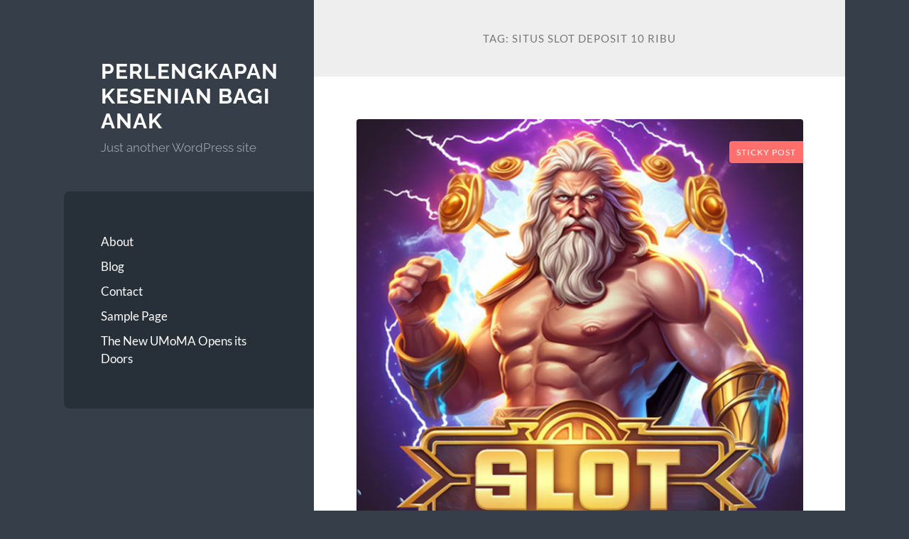

--- FILE ---
content_type: text/html; charset=UTF-8
request_url: https://yoursciencecenter.org/tag/situs-slot-deposit-10-ribu/
body_size: 12521
content:
<!DOCTYPE html>

<html lang="id">

	<head>

		<meta charset="UTF-8">
		<meta name="viewport" content="width=device-width, initial-scale=1.0" >

		<link rel="profile" href="https://gmpg.org/xfn/11">

		<title>situs slot deposit 10 ribu &#8211; Perlengkapan Kesenian Bagi Anak</title>
<meta name='robots' content='max-image-preview:large' />
<link rel="alternate" type="application/rss+xml" title="Perlengkapan Kesenian Bagi Anak &raquo; Feed" href="https://yoursciencecenter.org/feed/" />
<link rel="alternate" type="application/rss+xml" title="Perlengkapan Kesenian Bagi Anak &raquo; Umpan Komentar" href="https://yoursciencecenter.org/comments/feed/" />
<link rel="alternate" type="application/rss+xml" title="Perlengkapan Kesenian Bagi Anak &raquo; situs slot deposit 10 ribu Umpan Tag" href="https://yoursciencecenter.org/tag/situs-slot-deposit-10-ribu/feed/" />
<style id='wp-img-auto-sizes-contain-inline-css' type='text/css'>
img:is([sizes=auto i],[sizes^="auto," i]){contain-intrinsic-size:3000px 1500px}
/*# sourceURL=wp-img-auto-sizes-contain-inline-css */
</style>
<style id='wp-emoji-styles-inline-css' type='text/css'>

	img.wp-smiley, img.emoji {
		display: inline !important;
		border: none !important;
		box-shadow: none !important;
		height: 1em !important;
		width: 1em !important;
		margin: 0 0.07em !important;
		vertical-align: -0.1em !important;
		background: none !important;
		padding: 0 !important;
	}
/*# sourceURL=wp-emoji-styles-inline-css */
</style>
<style id='wp-block-library-inline-css' type='text/css'>
:root{--wp-block-synced-color:#7a00df;--wp-block-synced-color--rgb:122,0,223;--wp-bound-block-color:var(--wp-block-synced-color);--wp-editor-canvas-background:#ddd;--wp-admin-theme-color:#007cba;--wp-admin-theme-color--rgb:0,124,186;--wp-admin-theme-color-darker-10:#006ba1;--wp-admin-theme-color-darker-10--rgb:0,107,160.5;--wp-admin-theme-color-darker-20:#005a87;--wp-admin-theme-color-darker-20--rgb:0,90,135;--wp-admin-border-width-focus:2px}@media (min-resolution:192dpi){:root{--wp-admin-border-width-focus:1.5px}}.wp-element-button{cursor:pointer}:root .has-very-light-gray-background-color{background-color:#eee}:root .has-very-dark-gray-background-color{background-color:#313131}:root .has-very-light-gray-color{color:#eee}:root .has-very-dark-gray-color{color:#313131}:root .has-vivid-green-cyan-to-vivid-cyan-blue-gradient-background{background:linear-gradient(135deg,#00d084,#0693e3)}:root .has-purple-crush-gradient-background{background:linear-gradient(135deg,#34e2e4,#4721fb 50%,#ab1dfe)}:root .has-hazy-dawn-gradient-background{background:linear-gradient(135deg,#faaca8,#dad0ec)}:root .has-subdued-olive-gradient-background{background:linear-gradient(135deg,#fafae1,#67a671)}:root .has-atomic-cream-gradient-background{background:linear-gradient(135deg,#fdd79a,#004a59)}:root .has-nightshade-gradient-background{background:linear-gradient(135deg,#330968,#31cdcf)}:root .has-midnight-gradient-background{background:linear-gradient(135deg,#020381,#2874fc)}:root{--wp--preset--font-size--normal:16px;--wp--preset--font-size--huge:42px}.has-regular-font-size{font-size:1em}.has-larger-font-size{font-size:2.625em}.has-normal-font-size{font-size:var(--wp--preset--font-size--normal)}.has-huge-font-size{font-size:var(--wp--preset--font-size--huge)}.has-text-align-center{text-align:center}.has-text-align-left{text-align:left}.has-text-align-right{text-align:right}.has-fit-text{white-space:nowrap!important}#end-resizable-editor-section{display:none}.aligncenter{clear:both}.items-justified-left{justify-content:flex-start}.items-justified-center{justify-content:center}.items-justified-right{justify-content:flex-end}.items-justified-space-between{justify-content:space-between}.screen-reader-text{border:0;clip-path:inset(50%);height:1px;margin:-1px;overflow:hidden;padding:0;position:absolute;width:1px;word-wrap:normal!important}.screen-reader-text:focus{background-color:#ddd;clip-path:none;color:#444;display:block;font-size:1em;height:auto;left:5px;line-height:normal;padding:15px 23px 14px;text-decoration:none;top:5px;width:auto;z-index:100000}html :where(.has-border-color){border-style:solid}html :where([style*=border-top-color]){border-top-style:solid}html :where([style*=border-right-color]){border-right-style:solid}html :where([style*=border-bottom-color]){border-bottom-style:solid}html :where([style*=border-left-color]){border-left-style:solid}html :where([style*=border-width]){border-style:solid}html :where([style*=border-top-width]){border-top-style:solid}html :where([style*=border-right-width]){border-right-style:solid}html :where([style*=border-bottom-width]){border-bottom-style:solid}html :where([style*=border-left-width]){border-left-style:solid}html :where(img[class*=wp-image-]){height:auto;max-width:100%}:where(figure){margin:0 0 1em}html :where(.is-position-sticky){--wp-admin--admin-bar--position-offset:var(--wp-admin--admin-bar--height,0px)}@media screen and (max-width:600px){html :where(.is-position-sticky){--wp-admin--admin-bar--position-offset:0px}}

/*# sourceURL=wp-block-library-inline-css */
</style><style id='global-styles-inline-css' type='text/css'>
:root{--wp--preset--aspect-ratio--square: 1;--wp--preset--aspect-ratio--4-3: 4/3;--wp--preset--aspect-ratio--3-4: 3/4;--wp--preset--aspect-ratio--3-2: 3/2;--wp--preset--aspect-ratio--2-3: 2/3;--wp--preset--aspect-ratio--16-9: 16/9;--wp--preset--aspect-ratio--9-16: 9/16;--wp--preset--color--black: #272F38;--wp--preset--color--cyan-bluish-gray: #abb8c3;--wp--preset--color--white: #fff;--wp--preset--color--pale-pink: #f78da7;--wp--preset--color--vivid-red: #cf2e2e;--wp--preset--color--luminous-vivid-orange: #ff6900;--wp--preset--color--luminous-vivid-amber: #fcb900;--wp--preset--color--light-green-cyan: #7bdcb5;--wp--preset--color--vivid-green-cyan: #00d084;--wp--preset--color--pale-cyan-blue: #8ed1fc;--wp--preset--color--vivid-cyan-blue: #0693e3;--wp--preset--color--vivid-purple: #9b51e0;--wp--preset--color--accent: #FF706C;--wp--preset--color--dark-gray: #444;--wp--preset--color--medium-gray: #666;--wp--preset--color--light-gray: #888;--wp--preset--gradient--vivid-cyan-blue-to-vivid-purple: linear-gradient(135deg,rgb(6,147,227) 0%,rgb(155,81,224) 100%);--wp--preset--gradient--light-green-cyan-to-vivid-green-cyan: linear-gradient(135deg,rgb(122,220,180) 0%,rgb(0,208,130) 100%);--wp--preset--gradient--luminous-vivid-amber-to-luminous-vivid-orange: linear-gradient(135deg,rgb(252,185,0) 0%,rgb(255,105,0) 100%);--wp--preset--gradient--luminous-vivid-orange-to-vivid-red: linear-gradient(135deg,rgb(255,105,0) 0%,rgb(207,46,46) 100%);--wp--preset--gradient--very-light-gray-to-cyan-bluish-gray: linear-gradient(135deg,rgb(238,238,238) 0%,rgb(169,184,195) 100%);--wp--preset--gradient--cool-to-warm-spectrum: linear-gradient(135deg,rgb(74,234,220) 0%,rgb(151,120,209) 20%,rgb(207,42,186) 40%,rgb(238,44,130) 60%,rgb(251,105,98) 80%,rgb(254,248,76) 100%);--wp--preset--gradient--blush-light-purple: linear-gradient(135deg,rgb(255,206,236) 0%,rgb(152,150,240) 100%);--wp--preset--gradient--blush-bordeaux: linear-gradient(135deg,rgb(254,205,165) 0%,rgb(254,45,45) 50%,rgb(107,0,62) 100%);--wp--preset--gradient--luminous-dusk: linear-gradient(135deg,rgb(255,203,112) 0%,rgb(199,81,192) 50%,rgb(65,88,208) 100%);--wp--preset--gradient--pale-ocean: linear-gradient(135deg,rgb(255,245,203) 0%,rgb(182,227,212) 50%,rgb(51,167,181) 100%);--wp--preset--gradient--electric-grass: linear-gradient(135deg,rgb(202,248,128) 0%,rgb(113,206,126) 100%);--wp--preset--gradient--midnight: linear-gradient(135deg,rgb(2,3,129) 0%,rgb(40,116,252) 100%);--wp--preset--font-size--small: 16px;--wp--preset--font-size--medium: 20px;--wp--preset--font-size--large: 24px;--wp--preset--font-size--x-large: 42px;--wp--preset--font-size--regular: 18px;--wp--preset--font-size--larger: 32px;--wp--preset--spacing--20: 0.44rem;--wp--preset--spacing--30: 0.67rem;--wp--preset--spacing--40: 1rem;--wp--preset--spacing--50: 1.5rem;--wp--preset--spacing--60: 2.25rem;--wp--preset--spacing--70: 3.38rem;--wp--preset--spacing--80: 5.06rem;--wp--preset--shadow--natural: 6px 6px 9px rgba(0, 0, 0, 0.2);--wp--preset--shadow--deep: 12px 12px 50px rgba(0, 0, 0, 0.4);--wp--preset--shadow--sharp: 6px 6px 0px rgba(0, 0, 0, 0.2);--wp--preset--shadow--outlined: 6px 6px 0px -3px rgb(255, 255, 255), 6px 6px rgb(0, 0, 0);--wp--preset--shadow--crisp: 6px 6px 0px rgb(0, 0, 0);}:where(.is-layout-flex){gap: 0.5em;}:where(.is-layout-grid){gap: 0.5em;}body .is-layout-flex{display: flex;}.is-layout-flex{flex-wrap: wrap;align-items: center;}.is-layout-flex > :is(*, div){margin: 0;}body .is-layout-grid{display: grid;}.is-layout-grid > :is(*, div){margin: 0;}:where(.wp-block-columns.is-layout-flex){gap: 2em;}:where(.wp-block-columns.is-layout-grid){gap: 2em;}:where(.wp-block-post-template.is-layout-flex){gap: 1.25em;}:where(.wp-block-post-template.is-layout-grid){gap: 1.25em;}.has-black-color{color: var(--wp--preset--color--black) !important;}.has-cyan-bluish-gray-color{color: var(--wp--preset--color--cyan-bluish-gray) !important;}.has-white-color{color: var(--wp--preset--color--white) !important;}.has-pale-pink-color{color: var(--wp--preset--color--pale-pink) !important;}.has-vivid-red-color{color: var(--wp--preset--color--vivid-red) !important;}.has-luminous-vivid-orange-color{color: var(--wp--preset--color--luminous-vivid-orange) !important;}.has-luminous-vivid-amber-color{color: var(--wp--preset--color--luminous-vivid-amber) !important;}.has-light-green-cyan-color{color: var(--wp--preset--color--light-green-cyan) !important;}.has-vivid-green-cyan-color{color: var(--wp--preset--color--vivid-green-cyan) !important;}.has-pale-cyan-blue-color{color: var(--wp--preset--color--pale-cyan-blue) !important;}.has-vivid-cyan-blue-color{color: var(--wp--preset--color--vivid-cyan-blue) !important;}.has-vivid-purple-color{color: var(--wp--preset--color--vivid-purple) !important;}.has-black-background-color{background-color: var(--wp--preset--color--black) !important;}.has-cyan-bluish-gray-background-color{background-color: var(--wp--preset--color--cyan-bluish-gray) !important;}.has-white-background-color{background-color: var(--wp--preset--color--white) !important;}.has-pale-pink-background-color{background-color: var(--wp--preset--color--pale-pink) !important;}.has-vivid-red-background-color{background-color: var(--wp--preset--color--vivid-red) !important;}.has-luminous-vivid-orange-background-color{background-color: var(--wp--preset--color--luminous-vivid-orange) !important;}.has-luminous-vivid-amber-background-color{background-color: var(--wp--preset--color--luminous-vivid-amber) !important;}.has-light-green-cyan-background-color{background-color: var(--wp--preset--color--light-green-cyan) !important;}.has-vivid-green-cyan-background-color{background-color: var(--wp--preset--color--vivid-green-cyan) !important;}.has-pale-cyan-blue-background-color{background-color: var(--wp--preset--color--pale-cyan-blue) !important;}.has-vivid-cyan-blue-background-color{background-color: var(--wp--preset--color--vivid-cyan-blue) !important;}.has-vivid-purple-background-color{background-color: var(--wp--preset--color--vivid-purple) !important;}.has-black-border-color{border-color: var(--wp--preset--color--black) !important;}.has-cyan-bluish-gray-border-color{border-color: var(--wp--preset--color--cyan-bluish-gray) !important;}.has-white-border-color{border-color: var(--wp--preset--color--white) !important;}.has-pale-pink-border-color{border-color: var(--wp--preset--color--pale-pink) !important;}.has-vivid-red-border-color{border-color: var(--wp--preset--color--vivid-red) !important;}.has-luminous-vivid-orange-border-color{border-color: var(--wp--preset--color--luminous-vivid-orange) !important;}.has-luminous-vivid-amber-border-color{border-color: var(--wp--preset--color--luminous-vivid-amber) !important;}.has-light-green-cyan-border-color{border-color: var(--wp--preset--color--light-green-cyan) !important;}.has-vivid-green-cyan-border-color{border-color: var(--wp--preset--color--vivid-green-cyan) !important;}.has-pale-cyan-blue-border-color{border-color: var(--wp--preset--color--pale-cyan-blue) !important;}.has-vivid-cyan-blue-border-color{border-color: var(--wp--preset--color--vivid-cyan-blue) !important;}.has-vivid-purple-border-color{border-color: var(--wp--preset--color--vivid-purple) !important;}.has-vivid-cyan-blue-to-vivid-purple-gradient-background{background: var(--wp--preset--gradient--vivid-cyan-blue-to-vivid-purple) !important;}.has-light-green-cyan-to-vivid-green-cyan-gradient-background{background: var(--wp--preset--gradient--light-green-cyan-to-vivid-green-cyan) !important;}.has-luminous-vivid-amber-to-luminous-vivid-orange-gradient-background{background: var(--wp--preset--gradient--luminous-vivid-amber-to-luminous-vivid-orange) !important;}.has-luminous-vivid-orange-to-vivid-red-gradient-background{background: var(--wp--preset--gradient--luminous-vivid-orange-to-vivid-red) !important;}.has-very-light-gray-to-cyan-bluish-gray-gradient-background{background: var(--wp--preset--gradient--very-light-gray-to-cyan-bluish-gray) !important;}.has-cool-to-warm-spectrum-gradient-background{background: var(--wp--preset--gradient--cool-to-warm-spectrum) !important;}.has-blush-light-purple-gradient-background{background: var(--wp--preset--gradient--blush-light-purple) !important;}.has-blush-bordeaux-gradient-background{background: var(--wp--preset--gradient--blush-bordeaux) !important;}.has-luminous-dusk-gradient-background{background: var(--wp--preset--gradient--luminous-dusk) !important;}.has-pale-ocean-gradient-background{background: var(--wp--preset--gradient--pale-ocean) !important;}.has-electric-grass-gradient-background{background: var(--wp--preset--gradient--electric-grass) !important;}.has-midnight-gradient-background{background: var(--wp--preset--gradient--midnight) !important;}.has-small-font-size{font-size: var(--wp--preset--font-size--small) !important;}.has-medium-font-size{font-size: var(--wp--preset--font-size--medium) !important;}.has-large-font-size{font-size: var(--wp--preset--font-size--large) !important;}.has-x-large-font-size{font-size: var(--wp--preset--font-size--x-large) !important;}
/*# sourceURL=global-styles-inline-css */
</style>

<style id='classic-theme-styles-inline-css' type='text/css'>
/*! This file is auto-generated */
.wp-block-button__link{color:#fff;background-color:#32373c;border-radius:9999px;box-shadow:none;text-decoration:none;padding:calc(.667em + 2px) calc(1.333em + 2px);font-size:1.125em}.wp-block-file__button{background:#32373c;color:#fff;text-decoration:none}
/*# sourceURL=/wp-includes/css/classic-themes.min.css */
</style>
<link rel='stylesheet' id='wilson_fonts-css' href='https://yoursciencecenter.org/wp-content/themes/wilson/assets/css/fonts.css?ver=6.9' type='text/css' media='all' />
<link rel='stylesheet' id='wilson_style-css' href='https://yoursciencecenter.org/wp-content/themes/wilson/style.css?ver=2.1.3' type='text/css' media='all' />
<script type="text/javascript" src="https://yoursciencecenter.org/wp-includes/js/jquery/jquery.min.js?ver=3.7.1" id="jquery-core-js"></script>
<script type="text/javascript" src="https://yoursciencecenter.org/wp-includes/js/jquery/jquery-migrate.min.js?ver=3.4.1" id="jquery-migrate-js"></script>
<script type="text/javascript" src="https://yoursciencecenter.org/wp-content/themes/wilson/assets/js/global.js?ver=2.1.3" id="wilson_global-js"></script>
<link rel="https://api.w.org/" href="https://yoursciencecenter.org/wp-json/" /><link rel="alternate" title="JSON" type="application/json" href="https://yoursciencecenter.org/wp-json/wp/v2/tags/148" /><link rel="EditURI" type="application/rsd+xml" title="RSD" href="https://yoursciencecenter.org/xmlrpc.php?rsd" />

	</head>
	
	<body class="archive tag tag-situs-slot-deposit-10-ribu tag-148 wp-theme-wilson">

		
		<a class="skip-link button" href="#site-content">Skip to the content</a>
	
		<div class="wrapper">
	
			<header class="sidebar" id="site-header">
							
				<div class="blog-header">

									
						<div class="blog-info">
						
															<div class="blog-title">
									<a href="https://yoursciencecenter.org" rel="home">Perlengkapan Kesenian Bagi Anak</a>
								</div>
														
															<p class="blog-description">Just another WordPress site</p>
													
						</div><!-- .blog-info -->
						
					
				</div><!-- .blog-header -->
				
				<div class="nav-toggle toggle">
				
					<p>
						<span class="show">Show menu</span>
						<span class="hide">Hide menu</span>
					</p>
				
					<div class="bars">
							
						<div class="bar"></div>
						<div class="bar"></div>
						<div class="bar"></div>
						
						<div class="clear"></div>
						
					</div><!-- .bars -->
				
				</div><!-- .nav-toggle -->
				
				<div class="blog-menu">
			
					<ul class="navigation">
					
						<li class="page_item page-item-7"><a href="https://yoursciencecenter.org/about/">About</a></li>
<li class="page_item page-item-9"><a href="https://yoursciencecenter.org/blog/">Blog</a></li>
<li class="page_item page-item-8"><a href="https://yoursciencecenter.org/contact/">Contact</a></li>
<li class="page_item page-item-2"><a href="https://yoursciencecenter.org/sample-page/">Sample Page</a></li>
<li class="page_item page-item-6"><a href="https://yoursciencecenter.org/the-new-umoma-opens-its-doors-2/">The New UMoMA Opens its Doors</a></li>
												
					</ul><!-- .navigation -->
				</div><!-- .blog-menu -->
				
				<div class="mobile-menu">
						 
					<ul class="navigation">
					
						<li class="page_item page-item-7"><a href="https://yoursciencecenter.org/about/">About</a></li>
<li class="page_item page-item-9"><a href="https://yoursciencecenter.org/blog/">Blog</a></li>
<li class="page_item page-item-8"><a href="https://yoursciencecenter.org/contact/">Contact</a></li>
<li class="page_item page-item-2"><a href="https://yoursciencecenter.org/sample-page/">Sample Page</a></li>
<li class="page_item page-item-6"><a href="https://yoursciencecenter.org/the-new-umoma-opens-its-doors-2/">The New UMoMA Opens its Doors</a></li>
						
					</ul>
					 
				</div><!-- .mobile-menu -->
				
													
			</header><!-- .sidebar -->

			<main class="content" id="site-content">	
		<header class="archive-header">
		
							<h1 class="archive-title">Tag: <span>situs slot deposit 10 ribu</span></h1>
			
						
		</header><!-- .archive-header -->
					
	
	<div class="posts">
			
				
			<article id="post-1727" class="post-1727 post type-post status-publish format-standard has-post-thumbnail hentry category-uncategorized tag-situs-slot-deposit-10-ribu tag-slot-10-ribu tag-slot-depo-10-ribu tag-slot-depo-10k tag-slot-deposit-10-ribu">
		
				
	<figure class="featured-media">
	
		<span class="sticky-post">Sticky post</span>				
		<a href="https://yoursciencecenter.org/menang-besar-di-slot-gacor-deposit-10-ribu-kemenangan-nyata/">
		
			<img width="650" height="650" src="https://yoursciencecenter.org/wp-content/uploads/2024/10/slot-deposit-10k.jpg" class="attachment-post-thumbnail size-post-thumbnail wp-post-image" alt="" decoding="async" fetchpriority="high" srcset="https://yoursciencecenter.org/wp-content/uploads/2024/10/slot-deposit-10k.jpg 650w, https://yoursciencecenter.org/wp-content/uploads/2024/10/slot-deposit-10k-300x300.jpg 300w, https://yoursciencecenter.org/wp-content/uploads/2024/10/slot-deposit-10k-150x150.jpg 150w" sizes="(max-width: 650px) 100vw, 650px" />			
		</a>
				
	</figure><!-- .featured-media -->
		

<div class="post-inner">

	
		<header class="post-header">
			
			<h2 class="post-title">
				<a href="https://yoursciencecenter.org/menang-besar-di-slot-gacor-deposit-10-ribu-kemenangan-nyata/" rel="bookmark">Menang Besar di Slot Gacor: Deposit 10 Ribu, Kemenangan Nyata</a>
			</h2>
			
					
		<div class="post-meta">
		
			<span class="post-date"><a href="https://yoursciencecenter.org/menang-besar-di-slot-gacor-deposit-10-ribu-kemenangan-nyata/">Oktober 30, 2024</a></span>
			
			<span class="date-sep"> / </span>
				
			<span class="post-author"><a href="https://yoursciencecenter.org/author/jusing/" title="Pos-pos oleh Jusing" rel="author">Jusing</a></span>
			
						
						
												
		</div><!-- .post-meta -->

					
		</header><!-- .post-header -->

	
		
		<div class="post-content">
		
			<h2 style="text-align: justify;">Menang Besar di Slot Gacor: Deposit 10 Ribu, Kemenangan Nyata</h2>
<p style="text-align: justify;">Siapa yang nggak mau menang besar dalam permainan slot? Dengan berkembangnya teknologi, kini kita bisa bermain slot secara online dengan deposit yang super terjangkau. Salah satu opsi menarik adalah bermain di slot deposit 10 ribu. Mau tahu lebih lanjut tentang cara menang besar di <a href="https://www.nailsbyhoney.org/">slot gacor</a>? Yuk, simak ulasan berikut!</p>
<h3 style="text-align: justify;">Kenapa Slot Deposit 10 Ribu?</h3>
<p style="text-align: justify;">Slot deposit 10 ribu sangat cocok bagi kamu yang ingin mencoba peruntungan tanpa mengeluarkan banyak uang. Dengan modal kecil, kamu bisa merasakan pengalaman bermain yang seru dan menegangkan. Banyak situs slot deposit 10 ribu yang menawarkan permainan dengan RTP tinggi, artinya peluang kamu untuk menang juga lebih besar.</p>
<h3 style="text-align: justify;">Menemukan Situs Slot Gacor</h3>
<p style="text-align: justify;">Langkah pertama yang harus kamu lakukan adalah mencari situs slot gacor. Kenapa penting? Situs yang gacor biasanya menawarkan banyak pilihan permainan yang sering memberikan kemenangan. Pastikan untuk mencari situs yang memiliki ulasan positif dari para pemain lain. Cek juga apakah situs tersebut sudah memiliki lisensi resmi. Dengan begitu, kamu bisa bermain dengan tenang tanpa khawatir ditipu.</p>
<h3 style="text-align: justify;">Memilih Permainan Slot yang Tepat</h3>
<p style="text-align: justify;">Di dunia slot, ada banyak jenis permainan yang bisa kamu pilih. Saat mencari slot 10 ribu yang gacor, pastikan untuk melihat fitur-fitur yang ditawarkan. Beberapa permainan mungkin memiliki bonus putaran gratis atau jackpot progresif yang bisa meningkatkan peluang kamu untuk menang. Pilihlah permainan yang sesuai dengan gaya bermainmu, apakah kamu suka permainan yang cepat atau yang lebih santai.</p>
<h3 style="text-align: justify;">Strategi Menang di Slot Gacor</h3>
<p style="text-align: justify;">Meski slot adalah permainan yang sangat mengandalkan keberuntungan, ada beberapa strategi yang bisa kamu terapkan untuk meningkatkan peluang menang. Berikut beberapa tips yang bisa kamu coba:</p>
<p style="text-align: justify;">Atur Anggaran: Tentukan berapa banyak uang yang siap kamu gunakan sebelum bermain. Jangan pernah bermain lebih dari anggaran yang sudah ditentukan.</p>
<p style="text-align: justify;">Coba Fitur Demo: Banyak situs slot yang menyediakan mode demo. Coba bermain di mode ini untuk memahami cara kerja permainan sebelum menggunakan uang sungguhan.</p>
<p style="text-align: justify;">Manfaatkan Bonus: Jangan lupa untuk memanfaatkan semua bonus yang ditawarkan oleh situs slot depo 10 ribu. Ini bisa jadi modal tambahan yang membantu kamu dalam permainan.</p>
<p style="text-align: justify;">Pilih Waktu yang Tepat: Cobalah bermain di waktu-waktu tertentu ketika lebih sedikit pemain online. Ini bisa meningkatkan peluangmu untuk mendapatkan jackpot.</p>
<h3 style="text-align: justify;">Keseruan Bermain di Slot Gacor</h3>
<p style="text-align: justify;">Salah satu hal paling menarik dari bermain di situs slot adalah keseruannya. Setiap putaran bisa membawa kamu mendekati kemenangan besar. Rasa deg-degan saat melihat simbol-simbol berputar pasti bikin adrenalinmu meningkat. Dan saat jackpot muncul, rasanya pasti luar biasa!</p>
<h3 style="text-align: justify;">Kemenangan Nyata di Slot Gacor</h3>
<p style="text-align: justify;">Sekarang, mari kita bicarakan tentang kemenangan nyata. Banyak pemain yang telah meraih kemenangan besar dengan modal kecil di slot gacor. Mereka memanfaatkan slot depo 10K dan berhasil mendapatkan jackpot. Dengan sedikit keberanian dan strategi yang tepat, kamu juga bisa menjadi salah satu dari mereka.</p>
<h3 style="text-align: justify;">Kesimpulan</h3>
<p style="text-align: justify;">Bermain di slot gacor dengan deposit 10 ribu adalah cara yang asyik untuk meraih kemenangan. Dengan memilih situs yang tepat dan menerapkan strategi yang baik, kamu bisa mendapatkan pengalaman bermain yang menguntungkan. Jadi, siapkan dirimu, pilih permainan favoritmu, dan mulai petualanganmu di dunia slot! Selamat bermain, semoga hoki selalu menyertaimu!</p>

		</div><!-- .post-content -->

	
</div><!-- .post-inner -->									
			</article><!-- .post -->
											
				
			<article id="post-1152" class="post-1152 post type-post status-publish format-standard hentry category-slot tag-situs-slot-deposit-10-ribu tag-slot-depo-10-ribu tag-slot-deposit-10-ribu tag-slot-deposit-10-ribu-gampang-menang">
		
				
<div class="post-inner">

	
		<header class="post-header">
			
			<h2 class="post-title">
				<a href="https://yoursciencecenter.org/serunya-bermain-slot-dengan-deposit-10-ribu-pengalaman-tak-terlupakan-di-dunia-perjudian-online/" rel="bookmark">Serunya Bermain Slot dengan Deposit 10 Ribu: Pengalaman Tak Terlupakan di Dunia Perjudian Online</a>
			</h2>
			
					
		<div class="post-meta">
		
			<span class="post-date"><a href="https://yoursciencecenter.org/serunya-bermain-slot-dengan-deposit-10-ribu-pengalaman-tak-terlupakan-di-dunia-perjudian-online/">Mei 23, 2024</a></span>
			
			<span class="date-sep"> / </span>
				
			<span class="post-author"><a href="https://yoursciencecenter.org/author/jusing/" title="Pos-pos oleh Jusing" rel="author">Jusing</a></span>
			
						
			 
			
				<span class="date-sep"> / </span>
			
				Sticky			
						
												
		</div><!-- .post-meta -->

					
		</header><!-- .post-header -->

	
		
		<div class="post-content">
		
			<div class="w-full text-token-text-primary" dir="auto" data-testid="conversation-turn-3" data-scroll-anchor="false">
<div class="py-2 juice:py-[18px] px-3 text-base md:px-4 m-auto md:px-5 lg:px-1 xl:px-5">
<div class="mx-auto flex flex-1 gap-3 text-base juice:gap-4 juice:md:gap-6 md:max-w-3xl lg:max-w-[40rem] xl:max-w-[48rem]">
<div class="group/conversation-turn relative flex w-full min-w-0 flex-col agent-turn">
<div class="flex-col gap-1 md:gap-3">
<div class="flex flex-grow flex-col max-w-full">
<div class="min-h-[20px] text-message flex flex-col items-start whitespace-pre-wrap break-words [.text-message+&amp;]:mt-5 juice:w-full juice:items-end overflow-x-auto gap-2" dir="auto" data-message-author-role="assistant" data-message-id="25e0a266-70c8-4917-848f-5f056add9c8a">
<div class="flex w-full flex-col gap-1 juice:empty:hidden juice:first:pt-[3px]">
<div class="markdown prose w-full break-words dark:prose-invert light">
<p style="text-align: justify;">Dunia perjudian online telah mengalami perkembangan pesat dalam beberapa tahun terakhir. Salah satu permainan yang paling diminati adalah slot online. Slot menjadi favorit karena kesederhanaan aturannya, kegembiraan dalam bermain, dan tentu saja, kesempatan untuk memenangkan hadiah besar dengan taruhan yang relatif kecil.</p>
<p style="text-align: justify;">Salah satu faktor yang menarik minat para pemain adalah kemudahan akses dan bermain dengan deposit yang terjangkau. Di era digital ini, Anda bisa merasakan serunya bermain slot dengan deposit hanya 10 ribu rupiah. Bagi sebagian orang, angka tersebut mungkin terdengar kecil, tetapi di dunia perjudian online, itu sudah cukup untuk membuka pintu kesenangan dan peluang besar.</p>
<h3 style="text-align: justify;">Akses Mudah, Sensasi Tak Terlupakan</h3>
<p style="text-align: justify;">Bermain slot dengan deposit 10 ribu memberikan pengalaman yang tak terlupakan. Pertama-tama, aksesnya sangat mudah. Cukup dengan koneksi internet dan perangkat seperti laptop, smartphone, atau tablet, Anda sudah bisa memasuki dunia slot online <a href="https://www.slotdepo10ribu.com/">slot deposit 10 ribu</a> kapan pun dan di mana pun Anda berada.</p>
<p style="text-align: justify;">Sensasi yang ditawarkan oleh slot online juga tak kalah dengan yang ada di kasino sungguhan. Dengan grafis yang menawan, efek suara yang mengagumkan, dan beragam tema yang menarik, setiap putaran slot memberikan kegembiraan yang tiada tara. Anda bisa merasakan adrenalin melonjak saat gulungan berputar dan berharap simbol-simbol yang tepat akan mendarat untuk memberi Anda kemenangan.</p>
<h3 style="text-align: justify;">Peluang Menang Besar dengan Modal Kecil</h3>
<p style="text-align: justify;">Salah satu daya tarik utama bermain slot dengan deposit 10 ribu adalah peluang untuk memenangkan hadiah besar meskipun dengan modal kecil. Meskipun taruhannya terjangkau, hadiah yang bisa Anda menangkan tetaplah menggiurkan. Banyak slot online menawarkan jackpot progresif yang terus bertambah seiring dengan jumlah taruhan yang ditempatkan oleh para pemain. Ini berarti, dengan modal 10 ribu, Anda berpotensi untuk membawa pulang jumlah uang yang jauh lebih besar.</p>
<h3 style="text-align: justify;">Pengalaman Bermain yang Bertanggung Jawab</h3>
<p style="text-align: justify;">Meskipun seru dan mengasyikkan, penting untuk diingat bahwa perjudian haruslah dilakukan dengan tanggung jawab. Bermainlah hanya dengan uang yang bisa Anda relakan untuk kehilangan, dan tetapkan batasan dalam hal waktu dan uang yang dihabiskan. Selalu ingat untuk bermain secara cerdas dan jangan terbawa emosi oleh kegembiraan permainan.</p>
</div>
</div>
</div>
</div>
</div>
</div>
</div>
</div>
</div>
<div class="w-full text-token-text-primary" dir="auto" data-testid="conversation-turn-5" data-scroll-anchor="true">
<div class="py-2 juice:py-[18px] px-3 text-base md:px-4 m-auto md:px-5 lg:px-1 xl:px-5">
<div class="mx-auto flex flex-1 gap-3 text-base juice:gap-4 juice:md:gap-6 md:max-w-3xl lg:max-w-[40rem] xl:max-w-[48rem]">
<div class="flex-shrink-0 flex flex-col relative items-end" style="text-align: justify;"></div>
<div class="group/conversation-turn relative flex w-full min-w-0 flex-col agent-turn">
<div class="flex-col gap-1 md:gap-3">
<div class="flex flex-grow flex-col max-w-full" style="text-align: justify;">
<div class="min-h-[20px] text-message flex flex-col items-start whitespace-pre-wrap break-words [.text-message+&amp;]:mt-5 juice:w-full juice:items-end overflow-x-auto gap-2" dir="auto" data-message-author-role="assistant" data-message-id="138196be-a14f-4fca-bd24-709270d412e6">
<div class="flex w-full flex-col gap-1 juice:empty:hidden juice:first:pt-[3px]">
<div class="markdown prose w-full break-words dark:prose-invert light">
<h2><strong>Slot Online Deposit 10 Ribu, Coba Keberuntunganmu!</strong></h2>
<p>Slot online telah menjadi fenomena di dunia perjudian daring. Dengan berbagai tema menarik, jackpot menggiurkan, dan kesederhanaan aturannya, slot online menarik perhatian pemain dari segala usia dan latar belakang. Salah satu daya tarik utamanya adalah kesempatan untuk bermain dengan deposit yang terjangkau, seperti deposit 10 ribu rupiah. Mari kita telusuri lebih dalam mengenai pengalaman seru bermain slot online dengan modal yang relatif kecil ini.</p>
<h3>Keuntungan Bermain dengan Deposit 10 Ribu</h3>
<p>Bermain slot online dengan deposit 10 ribu rupiah memiliki beberapa keuntungan yang tidak bisa diabaikan. Pertama-tama, dengan modal yang terjangkau, siapa pun dapat merasakan sensasi bermain slot tanpa perlu mengeluarkan banyak uang. Ini memungkinkan pemain untuk menjelajahi berbagai permainan, mencoba berbagai strategi, dan mengejar keberuntungan tanpa harus merasa khawatir akan kehilangan jumlah yang besar.</p>
<p>Selain itu, meskipun taruhannya kecil, hadiah yang bisa dimenangkan tetaplah menggiurkan. Banyak slot online menawarkan pembayaran besar, termasuk jackpot progresif yang terus bertambah seiring dengan waktu. Dengan deposit 10 ribu, pemain memiliki kesempatan untuk meraih hadiah besar dan mengubah hidup mereka hanya dengan satu putaran mesin slot.</p>
<h3>Sensasi Bermain yang Menghibur</h3>
<p>Tidak ada yang bisa menyangkal bahwa bermain slot online dengan deposit 10 ribu memberikan sensasi yang menghibur. Dari grafis yang memukau hingga efek suara yang mengagumkan, setiap putaran slot memberikan pengalaman yang tak terlupakan. Adrenalin meningkat saat gulungan berputar, dan harapan untuk mendapatkan kombinasi simbol yang menguntungkan membuat setiap putaran mesin slot menjadi menarik.</p>
<p>Tidak hanya itu, variasi tema slot juga menambah keseruan bermain. Mulai dari slot dengan tema petualangan, hingga yang didasarkan pada film dan karakter terkenal, ada sesuatu untuk semua orang. Ini memungkinkan pemain untuk memilih permainan yang sesuai dengan minat dan preferensi mereka, menjadikan pengalaman bermain slot online menjadi lebih personal dan memuaskan.</p>
<h3>Bermain dengan Tanggung Jawab</h3>
<p>Meskipun bermain slot online bisa sangat mengasyikkan, penting untuk selalu bermain dengan tanggung jawab. Jadilah sadar akan batasan Anda, baik dalam hal waktu maupun uang yang dihabiskan. Jangan terjebak dalam permainan dan tetapkan batasan untuk diri sendiri. Berjudi haruslah menjadi hiburan, bukan cara untuk mengatasi masalah keuangan atau emosional.</p>
<h3>Kesimpulan</h3>
<p>Slot online dengan deposit 10 ribu rupiah menawarkan pengalaman bermain yang menyenangkan dan menghibur bagi para pemainnya. Dengan kesempatan untuk meraih hadiah besar, sensasi bermain yang tak terlupakan, dan aksesibilitas yang mudah, slot online menjadi pilihan populer di kalangan penggemar perjudian daring. Namun, ingatlah untuk bermain dengan tanggung jawab dan nikmatilah pengalaman bermain slot online dengan bijak. Siapa tahu, mungkin keberuntungan sedang menanti Anda di ujung mesin slot berikutnya!</p>
</div>
</div>
</div>
</div>
</div>
</div>
</div>
</div>
</div>

		</div><!-- .post-content -->

	
</div><!-- .post-inner -->									
			</article><!-- .post -->
											
				
			<article id="post-1054" class="post-1054 post type-post status-publish format-standard hentry category-judi-online category-slot tag-pa-muarateweh-net tag-situs-slot-deposit-10-ribu tag-slot-deposit-10-ribu tag-slot-deposit-10-ribu-tanpa-potongan tag-slot-deposit-qris">
		
				
<div class="post-inner">

	
		<header class="post-header">
			
			<h2 class="post-title">
				<a href="https://yoursciencecenter.org/tips-menang-dalam-bermain-game-slot-online-moonshot/" rel="bookmark">Tips Menang Dalam Bermain Game Slot Online Moonshot</a>
			</h2>
			
					
		<div class="post-meta">
		
			<span class="post-date"><a href="https://yoursciencecenter.org/tips-menang-dalam-bermain-game-slot-online-moonshot/">Maret 29, 2024</a></span>
			
			<span class="date-sep"> / </span>
				
			<span class="post-author"><a href="https://yoursciencecenter.org/author/jusing/" title="Pos-pos oleh Jusing" rel="author">Jusing</a></span>
			
						
			 
			
				<span class="date-sep"> / </span>
			
				Sticky			
						
												
		</div><!-- .post-meta -->

					
		</header><!-- .post-header -->

	
		
		<div class="post-content">
		
			<p style="text-align: justify;">Slot Moonshot adalah salah satu permainan slot yang menarik yang dapat dimainkan di berbagai kasino on-line. Berikut adalah panduan umum tentang cara bermain recreation slot Moonshot:</p>
<ul style="text-align: justify;">
<li style="text-align: justify;">Memilih Kasino on line: Pertama-tama, pastikan Anda memilih kasino online yang menawarkan permainan slot Moonshot. Setelah Anda mendaftar dan masuk, cari permainan slot Moonshot di dalam koleksi permainan mereka.</li>
<li style="text-align: justify;">Memilih Taruhan: Setelah permainan dimuat, Anda perlu memilih besaran taruhan Anda. Ini biasanya dapat dilakukan dengan mengklik tombol &#8220;Besar Taruhan&#8221; <a href="https://pa-muarateweh.net/">https://pa-muarateweh.net/</a> atau &#8220;Besar Koin&#8221; dan memilih jumlah taruhan consistent with putaran.</li>
<li style="text-align: justify;">Memilih Garis Pembayaran: Moonshot mungkin memiliki beberapa garis pembayaran yang dapat Anda aktifkan. Garis pembayaran adalah jalur yang menghubungkan simbol pada gulungan yang menentukan apakah Anda menang atau tidak. Anda biasanya dapat memilih berapa banyak garis pembayaran yang ingin Anda aktifkan dengan mengklik tombol yang sesuai.</li>
<li style="text-align: justify;">Memutar Gulungan: Setelah Anda menentukan taruhan dan garis pembayaran, Anda dapat memulai permainan dengan mengklik tombol &#8220;Putar&#8221; atau &#8220;Spin&#8221;. Gulungan akan berputar dan kemudian berhenti untuk menampilkan simbol-simbol.</li>
<li style="text-align: justify;">Mendapatkan Kombinasi Menang: Tujuan utama dalam permainan slot Moonshot adalah mendapatkan kombinasi simbol yang menang. Ini mungkin termasuk simbol khusus seperti simbol Wild atau Scatter yang dapat membantu Anda memenangkan lebih banyak.</li>
<li style="text-align: justify;">Memahami Fitur Bonus: Beberapa sport slot, termasuk Moonshot, mungkin memiliki fitur bonus tambahan seperti putaran gratis, permainan bonus, atau pengganda kemenangan. Pastikan untuk membaca aturan permainan atau panduan yang disediakan untuk memahami cara fitur bonus ini berfungsi.</li>
<li style="text-align: justify;">Manfaatkan Opsi Otomatis: Banyak permainan slot online memiliki opsi putaran otomatis di mana Anda dapat mengatur jumlah putaran yang akan dimainkan secara otomatis dengan taruhan yang sama. Ini memungkinkan Anda untuk duduk dan menikmati permainan tanpa harus menekan tombol putar setiap kali.</li>
<li style="text-align: justify;">Kelola Bankroll Anda: Penting untuk selalu mengelola bankroll Anda dengan bijaksana saat bermain recreation slot. Tentukan batas berapa banyak yang ingin Anda pertaruhkan dan tetaplah konsisten dengan batas itu.</li>
<li style="text-align: justify;">Baca Aturan dan Pembayaran: Sebelum Anda mulai bermain, pastikan untuk membaca aturan permainan dan tabel pembayaran. Ini akan memberi Anda pemahaman yang lebih baik tentang bagaimana permainan berfungsi dan apa yang perlu Anda lakukan untuk memenangkan hadiah.</li>
<li style="text-align: justify;">Nikmati Permainan: Yang terakhir dan yang paling penting, pastikan untuk menikmati pengalaman bermain slot Moonshot. Meskipun tujuan utama adalah untuk menang, bermain recreation slot juga tentang hiburan dan hobi. Jadi, nikmatilah setiap putaran dan jangan terlalu terpaku pada hasilnya.</li>
</ul>
<h2 style="text-align: justify;">Fitur Slot Moonshot</h2>
<p style="text-align: justify;">Meskipun saya tidak memiliki informasi spesifik tentang &#8220;Slot Moonshot&#8221; yang Anda maksud, saya dapat memberikan gambaran umum tentang fitur yang mungkin ada dalam game slot seperti itu berdasarkan umumnya fitur-fitur yang sering ditemui dalam permainan slot cutting-edge. Berikut beberapa fitur umum yang mungkin Anda temui dalam slot Moonshot atau slot lainnya:</p>
<ul style="text-align: justify;">
<li style="text-align: justify;">Simbol Wild: Simbol Wild adalah simbol yang dapat menggantikan simbol lain dalam permainan untuk membentuk kombinasi menang. Mereka meningkatkan peluang Anda untuk menang.</li>
<li style="text-align: justify;">Simbol Scatter: Simbol Scatter biasanya mengaktifkan fitur bonus, seperti putaran free of charge atau permainan bonus, jika Anda mendapatkannya dalam jumlah yang cukup.</li>
<li style="text-align: justify;">Putaran free of charge: Ini adalah putaran tambahan yang Anda dapatkan secara free of charge. Biasanya, putaran free of charge dipicu dengan mendapatkan sejumlah simbol Scatter di gulungan.</li>
<li style="text-align: justify;">Permainan Bonus: Fitur ini memberikan pemain kesempatan untuk memenangkan hadiah tambahan atau kemenangan besar. Biasanya, Anda akan diarahkan ke layar bonus terpisah di mana Anda harus memilih objek atau menjalankan tugas tertentu untuk mengumpulkan hadiah.</li>
<li style="text-align: justify;">Pengganda Kemenangan: Fitur ini meningkatkan kemenangan Anda dengan menerapkan pengganda pada kemenangan yang Anda dapatkan dalam putaran tertentu.</li>
<li style="text-align: justify;">Jackpot Progresif: Beberapa recreation slot memiliki jackpot progresif yang terus bertambah seiring waktu ketika pemain lain memasang taruhan. Jackpot ini bisa sangat besar dan bisa dimenangkan secara acak atau melalui kombinasi simbol tertentu.</li>
<li style="text-align: justify;">Garis Pembayaran yang Fleksibel: Beberapa recreation slot memungkinkan Anda untuk memilih jumlah garis pembayaran yang ingin Anda aktifkan, yang memungkinkan Anda untuk mengontrol taruhan Anda.</li>
<li style="text-align: justify;">Gulungan Bergulir: Beberapa slot memiliki gulungan yang bergulir atau bergerak secara horizontal atau vertikal, menambahkan dimensi tambahan pada permainan dan kesempatan untuk mendapatkan kombinasi menang.</li>
<li style="text-align: justify;">Tema dan Grafis yang Menarik: Slot Moonshot atau slot lainnya mungkin memiliki tema ruang angkasa atau ilmiah dengan grafis yang mengesankan dan animasi yang menarik.</li>
<li style="text-align: justify;">Opsi Putaran Otomatis: Fitur ini memungkinkan Anda untuk mengatur sejumlah putaran yang akan dimainkan secara otomatis dengan taruhan yang sama, tanpa harus menekan tombol putar setiap kali.</li>
</ul>
<p style="text-align: justify;">Fitur-fitur ini mungkin saja ada dalam permainan slot Moonshot atau dapat bervariasi tergantung pada penyedia perangkat lunak dan desain sport yang spesifik. Pastikan untuk membaca aturan permainan atau informasi yang diberikan oleh kasino online tempat Anda bermain untuk memahami fitur-fitur yang ada dalam permainan slot tersebut.</p>

		</div><!-- .post-content -->

	
</div><!-- .post-inner -->									
			</article><!-- .post -->
											
			
	</div><!-- .posts -->

			<footer class="footer section large-padding bg-dark clear" id="site-footer">

			
			<div class="credits">
				
				<p class="credits-left">&copy; 2026 <a href="https://yoursciencecenter.org">Perlengkapan Kesenian Bagi Anak</a></p>
				
				<p class="credits-right"><span>Theme by <a href="https://andersnoren.se">Anders Nor&eacute;n</a></span> &mdash; <a class="tothetop" href="#site-header">Up &uarr;</a></p>
				
			</div><!-- .credits -->
		
		</footer><!-- #site-footer -->
		
	</main><!-- #site-content -->
	
</div><!-- .wrapper -->

<script type="speculationrules">
{"prefetch":[{"source":"document","where":{"and":[{"href_matches":"/*"},{"not":{"href_matches":["/wp-*.php","/wp-admin/*","/wp-content/uploads/*","/wp-content/*","/wp-content/plugins/*","/wp-content/themes/wilson/*","/*\\?(.+)"]}},{"not":{"selector_matches":"a[rel~=\"nofollow\"]"}},{"not":{"selector_matches":".no-prefetch, .no-prefetch a"}}]},"eagerness":"conservative"}]}
</script>
<script id="wp-emoji-settings" type="application/json">
{"baseUrl":"https://s.w.org/images/core/emoji/17.0.2/72x72/","ext":".png","svgUrl":"https://s.w.org/images/core/emoji/17.0.2/svg/","svgExt":".svg","source":{"concatemoji":"https://yoursciencecenter.org/wp-includes/js/wp-emoji-release.min.js?ver=6.9"}}
</script>
<script type="module">
/* <![CDATA[ */
/*! This file is auto-generated */
const a=JSON.parse(document.getElementById("wp-emoji-settings").textContent),o=(window._wpemojiSettings=a,"wpEmojiSettingsSupports"),s=["flag","emoji"];function i(e){try{var t={supportTests:e,timestamp:(new Date).valueOf()};sessionStorage.setItem(o,JSON.stringify(t))}catch(e){}}function c(e,t,n){e.clearRect(0,0,e.canvas.width,e.canvas.height),e.fillText(t,0,0);t=new Uint32Array(e.getImageData(0,0,e.canvas.width,e.canvas.height).data);e.clearRect(0,0,e.canvas.width,e.canvas.height),e.fillText(n,0,0);const a=new Uint32Array(e.getImageData(0,0,e.canvas.width,e.canvas.height).data);return t.every((e,t)=>e===a[t])}function p(e,t){e.clearRect(0,0,e.canvas.width,e.canvas.height),e.fillText(t,0,0);var n=e.getImageData(16,16,1,1);for(let e=0;e<n.data.length;e++)if(0!==n.data[e])return!1;return!0}function u(e,t,n,a){switch(t){case"flag":return n(e,"\ud83c\udff3\ufe0f\u200d\u26a7\ufe0f","\ud83c\udff3\ufe0f\u200b\u26a7\ufe0f")?!1:!n(e,"\ud83c\udde8\ud83c\uddf6","\ud83c\udde8\u200b\ud83c\uddf6")&&!n(e,"\ud83c\udff4\udb40\udc67\udb40\udc62\udb40\udc65\udb40\udc6e\udb40\udc67\udb40\udc7f","\ud83c\udff4\u200b\udb40\udc67\u200b\udb40\udc62\u200b\udb40\udc65\u200b\udb40\udc6e\u200b\udb40\udc67\u200b\udb40\udc7f");case"emoji":return!a(e,"\ud83e\u1fac8")}return!1}function f(e,t,n,a){let r;const o=(r="undefined"!=typeof WorkerGlobalScope&&self instanceof WorkerGlobalScope?new OffscreenCanvas(300,150):document.createElement("canvas")).getContext("2d",{willReadFrequently:!0}),s=(o.textBaseline="top",o.font="600 32px Arial",{});return e.forEach(e=>{s[e]=t(o,e,n,a)}),s}function r(e){var t=document.createElement("script");t.src=e,t.defer=!0,document.head.appendChild(t)}a.supports={everything:!0,everythingExceptFlag:!0},new Promise(t=>{let n=function(){try{var e=JSON.parse(sessionStorage.getItem(o));if("object"==typeof e&&"number"==typeof e.timestamp&&(new Date).valueOf()<e.timestamp+604800&&"object"==typeof e.supportTests)return e.supportTests}catch(e){}return null}();if(!n){if("undefined"!=typeof Worker&&"undefined"!=typeof OffscreenCanvas&&"undefined"!=typeof URL&&URL.createObjectURL&&"undefined"!=typeof Blob)try{var e="postMessage("+f.toString()+"("+[JSON.stringify(s),u.toString(),c.toString(),p.toString()].join(",")+"));",a=new Blob([e],{type:"text/javascript"});const r=new Worker(URL.createObjectURL(a),{name:"wpTestEmojiSupports"});return void(r.onmessage=e=>{i(n=e.data),r.terminate(),t(n)})}catch(e){}i(n=f(s,u,c,p))}t(n)}).then(e=>{for(const n in e)a.supports[n]=e[n],a.supports.everything=a.supports.everything&&a.supports[n],"flag"!==n&&(a.supports.everythingExceptFlag=a.supports.everythingExceptFlag&&a.supports[n]);var t;a.supports.everythingExceptFlag=a.supports.everythingExceptFlag&&!a.supports.flag,a.supports.everything||((t=a.source||{}).concatemoji?r(t.concatemoji):t.wpemoji&&t.twemoji&&(r(t.twemoji),r(t.wpemoji)))});
//# sourceURL=https://yoursciencecenter.org/wp-includes/js/wp-emoji-loader.min.js
/* ]]> */
</script>

<script defer src="https://static.cloudflareinsights.com/beacon.min.js/vcd15cbe7772f49c399c6a5babf22c1241717689176015" integrity="sha512-ZpsOmlRQV6y907TI0dKBHq9Md29nnaEIPlkf84rnaERnq6zvWvPUqr2ft8M1aS28oN72PdrCzSjY4U6VaAw1EQ==" data-cf-beacon='{"version":"2024.11.0","token":"d5d60f09eee243d5a3b30d78b35f99b2","r":1,"server_timing":{"name":{"cfCacheStatus":true,"cfEdge":true,"cfExtPri":true,"cfL4":true,"cfOrigin":true,"cfSpeedBrain":true},"location_startswith":null}}' crossorigin="anonymous"></script>
</body>
</html>